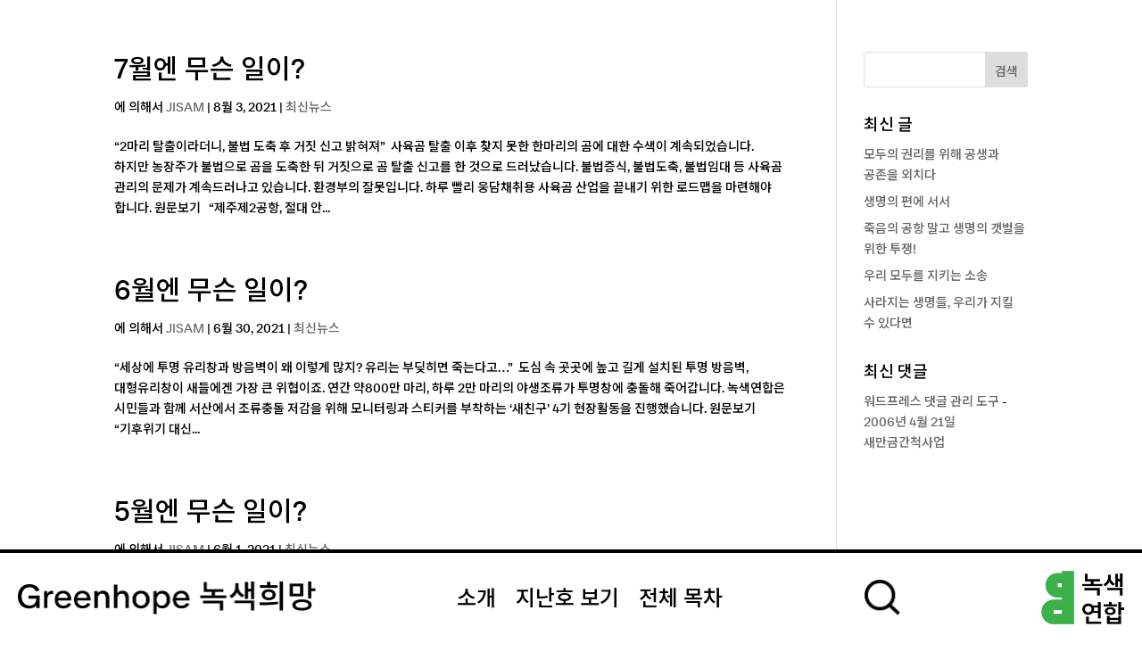

--- FILE ---
content_type: text/css; charset=UTF-8
request_url: https://hope.greenkorea.org/wp-content/uploads/wp-less/Divi-Child-Greenhope/style-6336eb4ba2.css
body_size: 3156
content:
html{font-size:24px}body{word-break:keep-all;overflow-x:hidden;font-size:1rem;margin-top:0 !important}body,h1,h2,h3,h4,h5,h6,input,textarea,select,a{font-family:'Rand','Noto Sans KR',sans-serif !important;font-weight:500;color:black}h1,h2,h3,h4,h5,h6{line-height:1.4}h1{font-size:36px !important}h2{font-size:30px !important}h3{font-size:23px !important}h4{font-size:18px !important}#et-main-area{padding-bottom:100px}#main-content,.et_pb_section{background-color:transparent}@media screen and (min-width:981px){.et_pb_section{padding:0 !important}.et_pb_row{padding:0 20px 20px !important;margin-left:-10px;margin-right:-10px;width:calc(100% +  20px) !important;max-width:inherit}.et_pb_column{margin-right:0 !important;padding-left:10px;padding-right:10px}.et_pb_column_1_2{width:50% !important}.et_pb_column_1_3{width:33.33333333% !important}.et_pb_column_1_4{width:25% !important}.et_pb_column_1_5{width:20% !important}.et_pb_column_1_6{width:16.66666667% !important}.et_pb_column_2_3{width:66.66666667% !important}.et_pb_column_3_4{width:75% !important}.et_pb_column_2_5{width:40% !important}.et_pb_column_3_5{width:60% !important}.et_pb_column_4_5{width:80% !important}.et_pb_column_4_4 .et_pb_grid_item{width:calc(13.75%) !important;margin-right:20px !important;margin-bottom:0 !important}.et_pb_column_4_4 .et_pb_grid_item:nth-child(4n){margin-right:0 !important}.et_pb_row.et_pb_row_cpt{padding:0 !important}.et_pb_module{margin-bottom:0 !important}}@media screen and (max-width:980px){body{font-size:16px !important}.et_pb_section{padding:0 !important}.et_pb_column .et_pb_row_inner,.et_pb_row{padding:16px 0}.et_pb_row,.container{width:100%;padding:0 16px !important}body .post-single-body-row{padding:0 !important}body .post-single-body-row .et_pb_post_content{padding:0 16px}body .post-single-body-row .et_pb_post_content .et_pb_row{padding:0 !important}body .post-single-body-row .et_pb_post_content .et_pb_row .et_pb_module{margin-bottom:16px !important}.et_pb_post_content .et_pb_row{width:100%}#et-main-area{padding-top:54px}h1{font-size:28.8px !important}h2{font-size:24px !important}h3{font-size:18.4px !important}h4{font-size:14.4px !important}.et_pb_tab{padding:16px !important}.et_pb_tabs_controls li a{padding:4px 16px !important}.et_pb_module{margin-bottom:0 !important}}@media screen and (max-width:450px){h1{font-size:25.2px !important}h2{font-size:21px !important}#et-main-area{padding-top:49px}}header.et-l.et-l--header .gh-header{position:fixed;bottom:0;width:100%;border-top:4px solid;background-color:white;z-index:9999}header.et-l.et-l--header .gh-header .et_pb_row{padding-top:20px !important;height:100px}header.et-l.et-l--header .gh-header .et_pb_row .et_pb_column{display:-webkit-box;display:-ms-flexbox;display:flex;-webkit-box-orient:horizontal;-webkit-box-direction:normal;-ms-flex-direction:row;flex-direction:row;-ms-flex-line-pack:justify;align-content:space-between;-webkit-box-pack:justify;-ms-flex-pack:justify;justify-content:space-between}header.et-l.et-l--header .gh-header .et_pb_row .et_pb_column>.et_pb_module{margin:0}header.et-l.et-l--header .gh-header .et_pb_row .et_pb_column .gh-logo img{padding-top:12px;width:334px}header.et-l.et-l--header .gh-header .et_pb_row .et_pb_column .et_pb_menu{padding-top:20px}header.et-l.et-l--header .gh-header .et_pb_row .et_pb_column .et_pb_menu li.menu-item{margin:0}header.et-l.et-l--header .gh-header .et_pb_row .et_pb_column .et_pb_menu li.menu-item a{font-size:1rem;color:black;line-height:1}header.et-l.et-l--header .gh-header .et_pb_row .et_pb_column .gk-logo .et_pb_image_wrap img{width:93px}header.et-l.et-l--header .gh-header .et_pb_row .et_pb_column .search-icon{padding-top:10px;cursor:pointer}header.et-l.et-l--header .gh-header .et_pb_row .et_pb_column .search-icon img{width:40px}header.et-l.et-l--header .search-section{display:none;position:fixed;bottom:130px;width:100%}header.et-l.et-l--header .search-section .et_pb_column{text-align:center}header.et-l.et-l--header .search-section .et_pb_column .et_pb_search{display:inline-block;width:80%;border:1px solid;border-radius:100px;box-shadow:5px 5px 5px rgba(0,0,0,0.2)}header.et-l.et-l--header .search-section .et_pb_column .et_pb_search input.et_pb_s{font-size:66px !important;background-color:white;padding:30px 50px !important;color:black}header.et-l.et-l--header .search-section .et_pb_column .et_pb_search input.et_pb_s::placeholder{color:#dbdbdb}header.et-l.et-l--header .search-section .et_pb_column .et_pb_search .et_pb_searchsubmit{display:none}header.et-l.et-l--header .search-section .et_pb_column .search-close{position:fixed;top:0;left:0;width:100%;height:100%;z-index:-1;cursor:pointer}header.et-l.et-l--header .search-section .et_pb_column .search-close a.close{display:none}header.et-l.et-l--header .search-section.active{display:block}@media screen and (max-width:980px){header.et-l.et-l--header .gh-header{position:fixed;bottom:auto;top:0;border-top:0;border-bottom:2px solid}header.et-l.et-l--header .gh-header .et_pb_row{height:auto;padding-top:10px !important;padding-bottom:9px !important}header.et-l.et-l--header .gh-header .et_pb_row .et_pb_column .gh-logo img{padding-top:3px;width:280px !important}header.et-l.et-l--header .gh-header .et_pb_row .et_pb_column .gk-logo,header.et-l.et-l--header .gh-header .et_pb_row .et_pb_column .search-icon,header.et-l.et-l--header .gh-header .et_pb_row .et_pb_column .et_pb_menu{display:none}.rmp_menu_trigger{right:0;cursor:pointer}.rmp-container{min-width:0 !important;transform:translateX(calc(-100% - 1px)) !important;-ms-transform:translateX(calc(-100% - 1px)) !important;-webkit-transform:translateX(calc(-100% - 1px)) !important;-moz-transform:translateX(calc(-100% - 1px)) !important}.rmp-container .rmp-search-box{padding-top:16px !important;padding-left:16px !important;padding-bottom:16px !important;padding-right:16px !important}.rmp-container input.rmp-search-box{color:#000000 !important;font-size:24px;border:1px solid !important}.rmp-container.rmp-menu-open{transform:translateX(0) !important;-ms-transform:translateX(0) !important;-webkit-transform:translateX(0) !important;-moz-transform:translateX(0) !important}}@media screen and (max-width:450px){header.et-l.et-l--header .gh-header .et_pb_row .et_pb_column .gh-logo img{width:230px !important}.rmp_menu_trigger{height:48px !important}}.volume-section .volume-title-row{height:calc(100vh - 100px);overflow:hidden;padding:0 !important}.volume-section .volume-title-row .volume-title{font-size:24vw;line-height:1;mix-blend-mode:difference;color:white;position:fixed !important;z-index:1}.volume-section .volume-title-row .volume-cover{z-index:-1;height:calc(100vh - 100px)}.volume-section .volume-title-row .volume-cover .et_pb_code_inner{height:100%}.volume-section .volume-title-row .volume-cover .et_pb_code_inner .volume{width:100%;max-width:100%;height:100%;background-size:cover;background-position:center}.volume-section .volume-title-row .arrow-bottom{position:absolute;bottom:40px;text-align:center;width:100%}.volume-section .volume-title-row .arrow-bottom a{background-color:#444444;width:60px;height:60px;border-radius:50%;text-align:center;display:inline-block}.volume-section .volume-title-row .arrow-bottom a .et_pb_image_wrap{top:40%}.volume-section .volume-title-row .arrow-bottom a .et_pb_image_wrap img{width:33px}.volume-section .volume-list-row{width:100% !important;padding:0 !important;margin:0 !important}.volume-section .volume-list-row .et_pb_column{padding:0 !important}.volume-section .volume-list-row .et_pb_column .et_pb_ajax_pagination_container .et_pb_post{margin-bottom:0;border-top:2px solid}.volume-section .volume-list-row .et_pb_column .et_pb_ajax_pagination_container .et_pb_post h2.entry-title{padding:0}.volume-section .volume-list-row .et_pb_column .et_pb_ajax_pagination_container .et_pb_post h2.entry-title a{display:block;font-size:36px;padding:16px 20px 12px}.volume-section .volume-list-row .et_pb_column .et_pb_ajax_pagination_container .et_pb_post h2.entry-title a:hover{background-color:#00ff3b}.volume-section .volume-list-row .et_pb_column .et_pb_ajax_pagination_container .et_pb_post .post-content{display:none}.volume-section .volume-list-row .et_pb_column .et_pb_ajax_pagination_container .et_pb_post p.post-meta{position:absolute;right:20px;top:50%;transform:translateY(-50%)}.volume-section .volume-list-row .et_pb_column .et_pb_ajax_pagination_container .et_pb_post p.post-meta a{font-size:30px;color:black}.volume-section .volume-list-row .et_pb_column .ask .gform_wrapper{margin-bottom:0;margin-top:0}.volume-section .volume-list-row .et_pb_column .ask .gform_wrapper ul.gform_fields li.gfield{padding-right:0;margin-top:0}.volume-section .volume-list-row .et_pb_column .ask .gform_wrapper ul.gform_fields li.gfield .gfield_label{display:none !important}.volume-section .volume-list-row .et_pb_column .ask .gform_wrapper ul.gform_fields li.gfield .ginput_container.ginput_container_text{margin-top:0}.volume-section .volume-list-row .et_pb_column .ask .gform_wrapper ul.gform_fields li.gfield .ginput_container.ginput_container_text input[type=text]{display:block;width:100% !important;font-size:36px !important;padding:20px;border:0;border-top:2px solid}.volume-section .volume-list-row .et_pb_column .ask .gform_wrapper .gform_footer.top_label{visibility:hidden;position:fixed;opacity:0}.volume-section .intro-text-box{border-top:2px solid;background-color:#00ff3b;padding:20px !important}.volume-section .intro-text-box .intro-title{font-size:36px;padding-bottom:20px}.volume-archive-section .et_pb_row{padding:0 !important;width:100% !important;margin:0 !important}.volume-archive-section .et_pb_row .et_pb_column{padding:0 !important}.volume-archive-section .et_pb_row .et_pb_column .volume{height:calc(100vh - 100px);border-bottom:2px solid;position:relative;background-size:cover;background-repeat:no-repeat;background-attachment:fixed;background-position:center}.volume-archive-section .et_pb_row .et_pb_column .volume h3{position:absolute;font-size:24vw !important;line-height:1;mix-blend-mode:difference;color:white;top:0}@media (max-width:1366px){.volume-archive-section .et_pb_row .et_pb_column .volume{background-attachment:inherit}}@media screen and (max-width:980px){.volume-section .volume-title-row{height:calc(100vh - 54px)}.volume-section .volume-title-row .volume-title{padding:15px 2px}.volume-section .volume-title-row .volume-cover{height:calc(100vh - 54px)}.volume-section .volume-list-row .et_pb_column .et_pb_ajax_pagination_container .et_pb_post h2.entry-title a{font-size:27px;padding:12px 115px 8px 16px}.volume-section .volume-list-row .et_pb_column .et_pb_ajax_pagination_container .et_pb_post p.post-meta{right:16px}.volume-section .volume-list-row .et_pb_column .et_pb_ajax_pagination_container .et_pb_post p.post-meta a{font-size:18px}.volume-section .volume-list-row .et_pb_column .ask .gform_wrapper ul.gform_fields li.gfield .ginput_container.ginput_container_text input[type=text]{font-size:27px !important;padding:16px;min-height:0 !important;line-height:1}.volume-archive-section .et_pb_row .et_pb_column .volume{height:calc(100vh - 54px)}.volume-archive-section .et_pb_row .et_pb_column .volume h3{padding:15px 2px}.intro-text-box{padding:16px !important}.intro-text-box .intro-title{font-size:24px !important;padding-bottom:16px !important}}@media screen and (max-width:450px){.volume-section .volume-title-row{height:calc(100vh - 49px)}.volume-section .volume-title-row .volume-title{padding:15px 8px}.volume-section .volume-title-row .volume-cover{height:calc(100vh - 49px)}.volume-section .volume-list-row .et_pb_column .et_pb_ajax_pagination_container .et_pb_post h2.entry-title a{font-size:20px;padding:7px 16px 28px 16px}.volume-section .volume-list-row .et_pb_column .et_pb_ajax_pagination_container .et_pb_post p.post-meta{right:auto;left:16px;bottom:0;transform:none;margin-bottom:2px;top:auto}.volume-section .volume-list-row .et_pb_column .et_pb_ajax_pagination_container .et_pb_post p.post-meta a{font-size:14px}.volume-section .volume-list-row .et_pb_column .ask .gform_wrapper ul.gform_fields li.gfield .ginput_container.ginput_container_text input[type=text]{font-size:20px !important;padding:10px 16px}.volume-archive-section .et_pb_row .et_pb_column .volume{height:calc(100vh - 49px)}.volume-archive-section .et_pb_row .et_pb_column .volume h3{padding:15px 8px}}.post-single-title-row{border-bottom:2px solid;padding-bottom:0 !important;margin-bottom:20px}.post-single-title-row .back-btn{position:absolute;left:20px;top:50px;z-index:99999}.post-single-title-row .back-btn button{background-image:url(https://hope.greenkorea.org/wp-content/uploads/sites/20/2022/03/back-btn.png);background-size:45px;background-repeat:no-repeat;border:0;background-color:transparent;height:45px;width:50px;color:transparent;cursor:pointer}.post-single-title-row .et_pb_post_title h1{text-align:center;font-size:52px !important;padding:30px 0}.post-single-title-row .post-single-cat{position:absolute;top:50%;transform:translateY(-50%);right:20px}.post-single-body-row{padding:0 20px !important;max-width:1100px;margin:0 auto;margin-bottom:50px}.post-single-body-row .wp-caption{border:0;background-color:transparent;margin-bottom:10px;max-width:100%;padding:0}.post-single-body-row .wp-caption p.wp-caption-text{font-size:15px;line-height:1.5}.post-single-body-row blockquote{border-color:black}.post-single-body-row a.big-button{padding:9px 20px;border-radius:0 !important;box-shadow:none !important;border-width:2px;background:none;font-weight:700 !important}.post-single-body-row a.small-button{text-shadow:none;box-shadow:none !important;border-radius:0 !important;line-height:26px;background:transparent !important;font-size:17px !important;border-width:2px !important}.post-single-body-row .et_pb_row{padding-bottom:70px !important}.post-single-body-row .et_pb_counters .et_pb_counter .et_pb_counter_title{color:black;font-size:18px}.post-single-body-row .et_pb_counters .et_pb_counter .et_pb_counter_container{background-color:transparent}.post-single-body-row .et_pb_counters .et_pb_counter .et_pb_counter_container .et_pb_counter_amount{height:240px}.post-single-body-row .et_pb_counters .et_pb_counter .et_pb_counter_container .et_pb_counter_amount .et_pb_counter_amount_number{font-size:100px;color:black;line-height:1;position:absolute;top:50%;transform:translateY(-50%);left:10px;font-weight:400 !important}.post-single-body-row .gform_wrapper .gform_heading h3.gform_title{display:none}.post-single-body-row .gform_wrapper ul li.gfield label{text-align:center;display:block;font-size:36px;font-weight:500;margin-bottom:50px}.post-single-body-row .gform_wrapper ul li.gfield ul.gfield_radio{text-align:center;font-size:0}.post-single-body-row .gform_wrapper ul li.gfield ul.gfield_radio li{display:inline-block;font-size:0;width:50%}.post-single-body-row .gform_wrapper ul li.gfield ul.gfield_radio li input{display:none}.post-single-body-row .gform_wrapper ul li.gfield ul.gfield_radio li label{font-size:16vw;width:100%;display:block;margin:0 !important;max-width:100%;opacity:0.3;font-weight:500 !important;line-height:2}@media (min-width:1100px){.post-single-body-row .gform_wrapper ul li.gfield ul.gfield_radio li label{font-size:213px}}.post-single-body-row .gform_wrapper ul li.gfield ul.gfield_radio li input:checked+label{opacity:1}.post-single-body-row .gform_wrapper ul li.gfield ul.gfield_radio li:first-child{border-right:1px solid}.post-single-body-row .gform_wrapper ul li.gfield.gfield_html{font-size:1rem;line-height:1.6 !important;background-color:black;color:white;padding:20px}.post-single-body-row .gform_wrapper .gform_page_footer{margin:14px 0 50px;border-top:0;text-align:center}.post-single-body-row .gform_wrapper .gform_page_footer .button.gform_next_button,.post-single-body-row .gform_wrapper .gform_page_footer .button.gform_previous_button,.post-single-body-row .gform_wrapper .gform_page_footer input[type=submit]{margin-right:0;background-color:#00ff3b;border:2px solid #000;font-size:30px;padding:10px 20px 8px;line-height:1.4;cursor:pointer}.post-single-body-row .gform_confirmation_wrapper{margin-bottom:50px}.post-single-body-row .gform_confirmation_wrapper h2{font-size:36px !important}@media screen and (max-width:980px){.post-single-title-row{margin-bottom:16px}.post-single-title-row .back-btn{left:0;top:15px}.post-single-title-row .back-btn button{background-size:35px;height:30px;width:50px}.post-single-title-row .et_pb_post_title h1{font-size:29px !important;padding:10px 0 8px}.post-single-title-row .post-single-cat{right:0}.post-single-body-row{padding:0 16px !important}.post-single-body-row .et_pb_row{padding-bottom:50px !important}.post-single-body-row .et_pb_counters .et_pb_counter .et_pb_counter_title{font-size:15px;font-weight:700}.post-single-body-row .et_pb_counters .et_pb_counter .et_pb_counter_container .et_pb_counter_amount{height:140px}.post-single-body-row .et_pb_counters .et_pb_counter .et_pb_counter_container .et_pb_counter_amount .et_pb_counter_amount_number{font-size:60px}.post-single-body-row .gform_wrapper .gform_heading h3.gform_title{display:none}.post-single-body-row .gform_wrapper ul li.gfield label{font-size:24px}.post-single-body-row .gform_wrapper ul li.gfield ul.gfield_radio li label{font-size:24vw}.post-single-body-row .gform_wrapper ul li.gfield.gfield_html{font-size:20px;padding:16px}.post-single-body-row .gform_wrapper .gform_page_footer .button.gform_next_button,.post-single-body-row .gform_wrapper .gform_page_footer .button.gform_previous_button,.post-single-body-row .gform_wrapper .gform_page_footer input[type=submit]{font-size:24px;padding:5px 12px 3px}.post-single-body-row .gform_confirmation_wrapper{margin-bottom:50px}.post-single-body-row .gform_confirmation_wrapper h2{font-size:24px !important}}@media screen and (max-width:450px){.post-single-title-row .back-btn{display:none}.post-single-title-row .et_pb_post_title h1{font-size:24px !important;padding:7px 0 4px;text-align:left;padding-right:60px}.post-single-title-row .post-single-cat{top:10px;transform:none}.post-single-body-row .et_pb_counters .et_pb_counter .et_pb_counter_container .et_pb_counter_amount{height:100px}.post-single-body-row .et_pb_counters .et_pb_counter .et_pb_counter_container .et_pb_counter_amount .et_pb_counter_amount_number{font-size:40px}.post-single-body-row .gform_wrapper ul li.gfield label{font-size:20px}.post-single-body-row .gform_wrapper ul li.gfield ul.gfield_radio li label{font-size:29vw}.post-single-body-row .gform_wrapper ul li.gfield.gfield_html{font-size:16px}.post-single-body-row .gform_wrapper .gform_page_footer .button.gform_next_button,.post-single-body-row .gform_wrapper .gform_page_footer .button.gform_previous_button,.post-single-body-row .gform_wrapper .gform_page_footer input[type=submit]{font-size:18px}.post-single-body-row .gform_confirmation_wrapper h2{font-size:20px !important}}.list-section .et_pb_row{padding:0 !important;width:100% !important;margin:0 !important}.list-section .et_pb_row .et_pb_column{padding:0}.list-section .et_pb_row .et_pb_column .searchandfilter{border-bottom:2px solid}.list-section .et_pb_row .et_pb_column .searchandfilter>ul{padding:15px 10px !important}.list-section .et_pb_row .et_pb_column .searchandfilter>ul>li{padding:0}.list-section .et_pb_row .et_pb_column .searchandfilter>ul>li>ul{padding:0;overflow:hidden}.list-section .et_pb_row .et_pb_column .searchandfilter>ul>li>ul>li{float:left;padding:0}.list-section .et_pb_row .et_pb_column .searchandfilter>ul>li>ul>li input{display:none}.list-section .et_pb_row .et_pb_column .searchandfilter>ul>li>ul>li label{font-size:36px;line-height:1;padding:10px;cursor:pointer}.list-section .et_pb_row .et_pb_column .searchandfilter>ul>li>ul>li:hover label,.list-section .et_pb_row .et_pb_column .searchandfilter>ul>li>ul>li.sf-option-active label{color:#00ff3b}.list-section .et_pb_row .et_pb_column .search-filter-results .item-box .item{border-bottom:2px solid;position:relative}.list-section .et_pb_row .et_pb_column .search-filter-results .item-box .item h3.item-title{font-size:36px !important;padding:0}.list-section .et_pb_row .et_pb_column .search-filter-results .item-box .item h3.item-title a{padding:16px 20px 12px;display:block;text-overflow:ellipsis;overflow:hidden;white-space:nowrap}.list-section .et_pb_row .et_pb_column .search-filter-results .item-box .item h3.item-title a:hover{background-color:#00ff3b}.list-section .et_pb_row .et_pb_column .search-filter-results .item-box .item .meta{position:absolute;font-size:1rem;right:20px;top:50%;-webkit-transform:translateY(-50%);transform:translateY(-50%)}.list-section .et_pb_row .et_pb_column .search-filter-results .pagination .wp-pagenavi{text-align:center !important;border-top:0;padding-top:20px}.list-section .et_pb_row .et_pb_column .search-filter-results .pagination .wp-pagenavi .pages{display:none}.list-section .et_pb_row .et_pb_column .search-filter-results .pagination .wp-pagenavi a,.list-section .et_pb_row .et_pb_column .search-filter-results .pagination .wp-pagenavi span{font-size:1rem !important;color:black}.list-section .et_pb_row .et_pb_column .search-filter-results .pagination .wp-pagenavi span.current{color:black !important;border-bottom:2px solid #000 !important}@media screen and (max-width:980px){.list-section .et_pb_row .et_pb_column .searchandfilter>ul{padding:9px 8px !important;overflow-y:hidden;overflow-x:auto;height:3.35em}.list-section .et_pb_row .et_pb_column .searchandfilter>ul>li{width:240%;text-overflow:ellipsis;overflow:hidden;white-space:nowrap}.list-section .et_pb_row .et_pb_column .searchandfilter>ul>li>ul>li label{font-size:27px;padding:6px}.list-section .et_pb_row .et_pb_column .searchandfilter>ul:after{content:"";position:fixed;height:3.35em;display:block;width:40px;background:#fff;background:-moz-linear-gradient(-90deg, #fff 0%, #fff 35%, rgba(255,255,255,0) 100%);background:-webkit-linear-gradient(-90deg, #fff 0%, #fff 35%, rgba(255,255,255,0) 100%);background:linear-gradient(-90deg, #fff 0%, #fff 35%, rgba(255,255,255,0) 100%);filter:progid:DXImageTransform.Microsoft.gradient(startColorstr="#ffffff", endColorstr="#ffffff", GradientType=1);top:54px;right:0}.list-section .et_pb_row .et_pb_column .search-filter-results .item-box .item h3.item-title{font-size:27px !important}.list-section .et_pb_row .et_pb_column .search-filter-results .item-box .item h3.item-title a{padding:12px 115px 8px 16px}.list-section .et_pb_row .et_pb_column .search-filter-results .item-box .item .meta{font-size:18px;right:16px}}@media screen and (max-width:450px){.list-section .et_pb_row .et_pb_column .searchandfilter>ul{height:2.9em}.list-section .et_pb_row .et_pb_column .searchandfilter>ul>li{width:330%}.list-section .et_pb_row .et_pb_column .searchandfilter>ul>li>ul>li label{font-size:20px;padding:5px}.list-section .et_pb_row .et_pb_column .searchandfilter>ul:after{height:2.9em;width:35px;top:49px}.list-section .et_pb_row .et_pb_column .search-filter-results .item-box .item h3.item-title{font-size:20px !important}.list-section .et_pb_row .et_pb_column .search-filter-results .item-box .item h3.item-title a{padding:7px 16px 28px 16px}.list-section .et_pb_row .et_pb_column .search-filter-results .item-box .item .meta{right:auto;left:16px;bottom:0;transform:none;margin-bottom:2px;top:auto}.list-section .et_pb_row .et_pb_column .search-filter-results .item-box .item .meta a{font-size:14px}}.old-gh-box{position:fixed;top:0;left:0;z-index:9999;background-color:black;color:white;width:50%;padding:20px !important;transition:0.4s;transform:translateX(-101%);cursor:pointer}.old-gh-box .et_pb_row{padding:0 !important}.old-gh-box .et_pb_row .old-gh-text{padding-right:60px}.old-gh-box .et_pb_row .et_pb_button_module_wrapper .et_pb_button{color:#00ff3b;margin:20px 20px 20px 0;border-radius:0 !important;border:1px solid;padding:9px 20px 7px}.old-gh-box .et_pb_row .et_pb_button_module_wrapper .et_pb_button:after{display:none}.old-gh-box .et_pb_row .old-gh-close{position:absolute;top:0;right:10px}.old-gh-box .et_pb_row .old-gh-close .et_pb_image_wrap img{width:46px}.old-gh-box.active{transform:translateX(0)}@media screen and (min-width:981px){.mobile-footer{display:none}}@media screen and (max-width:980px){.old-gh-box{display:none}.mobile-footer{border-top:2px solid;padding-top:13px !important}.mobile-footer a{display:inline-block}.mobile-footer a .et_pb_image_wrap img{width:85px !important}}.search-results .et_pb_post_title{padding:0 !important}.search-results .et_pb_post_title h1.entry-title{padding-top:26px;text-align:center}@media screen and (max-width:980px){.search-results .et_pb_post_title h1.entry-title{padding-top:16px}}@media screen and (max-width:450px){.search-results .et_pb_post_title h1.entry-title{font-size:20px !important;padding-top:10px}}.about-section{padding:20px 0 !important}.about-section .et_pb_text{font-size:20px;padding-bottom:20px}.about-section .et_pb_button{background-color:#00ff3b !important;border-radius:0 !important}

--- FILE ---
content_type: text/css; charset=UTF-8
request_url: https://hope.greenkorea.org/wp-content/themes/Divi-Child-Greenhope/style.css?ver=4.27.4
body_size: -330
content:
/*======================================
Theme Name: 녹색희망 테마
Theme URI: https://divicake.com/
Description: 녹색희망 테마
Version: 3.12
Author: 일상의실천
Author URI: https://everyday-practice.com
Template: Divi
======================================*/

--- FILE ---
content_type: text/css; charset=UTF-8
request_url: https://hope.greenkorea.org/wp-content/themes/Divi-Child-Greenhope/webfont/fonts.css
body_size: -118
content:
/* LEGAL DISCLAIMER
 *
 * These Fonts are licensed only for use on these domains and their subdomains:
 * p-p-p.site
 *
 * It is illegal to download or use them on other websites.
 *
 * While the @font-face statements below may be modified by the client, this
 * disclaimer may not be removed.
 *
 * Optimo webfonts are protected by copyright law and provided under license. To modify, alter, translate, convert, decode or reverse engineer in any manner whatsoever, including converting the Font Software into a different format is strictly prohibited. The webfont files are not to be used for anything other than web font use.
 *
 * optimo.ch
 */

/* INSTRUCTIONS
 *
 * Copy the Legal Disclaimer, the domains name and the @font-faces statements to your regular CSS file. The fonts folder(s) should be placed relative to the regular CSS file.
 */

  @font-face {
  font-family: 'Rand';
  src: url('Rand-Medium.eot');
  src: url('Rand-Medium.eot?#iefix') format('embedded-opentype'),
       url('Rand-Medium.woff2') format('woff2'),      
       url('Rand-Medium.woff') format('woff');      
  font-weight: 500;
  font-style: normal;
}
